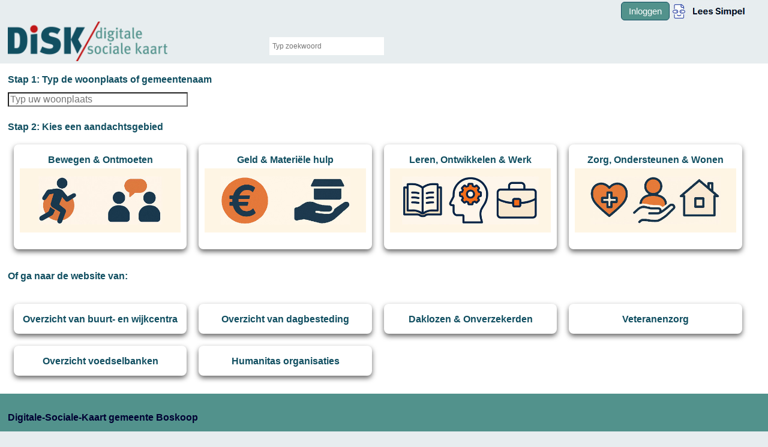

--- FILE ---
content_type: text/html; charset=UTF-8
request_url: https://www.digitale-sociale-kaart.nl/boskoop
body_size: 11184
content:
<!DOCTYPE html>
<html lang="nl">
<head>
<meta http-equiv="Content-Type" content="text/html; charset=iso-8859-1">
<title>Digitale Sociale Kaart Nederland</title>
<meta name="viewport" content="width=device-width, initial-scale=1.0, maximum-scale=1.0">
<meta name="Title" content="Digitale Sociale Kaart Nederland">
<meta name="Author" content="Corne van Berkel - iTREND Webdesign">
<meta name="Description" content="DiSK is de wegwijzer naar inkomen, werk, wonen, welzijn en zorg in uw gemeente of regio.">
<!-- Open Graph -->
<meta property="og:title" content="Digitale Sociale Kaart Nederland">
<meta property="og:description" content="DiSK is de wegwijzer naar inkomen, werk, wonen, welzijn en zorg in uw gemeente of regio.">
<meta property="og:type" content="website">
<meta property="og:url" content="https://digitale-sociale-kaart.nl">
<meta property="og:site_name" content="digitale-sociale-kaart.nl">
<!-- Twitter -->
<meta name="twitter:card" content="summary">
<meta name="twitter:title" content="Digitale Sociale Kaart Nederlandd">
<meta name="twitter:description" content="DiSK is de wegwijzer naar inkomen, werk, wonen, welzijn en zorg in uw gemeente of regio.">
<meta name="distribution" content="Global">
<meta name="language" content="nl">
<meta name="google-translate-customization" content="7e48197f60b15845-2f13904b72d33925-ge89be656115bf023-1d">
<link href="https://cdnjs.cloudflare.com/ajax/libs/bootstrap/5.3.0/css/bootstrap.min.css" rel="stylesheet">
<script src="https://cdnjs.cloudflare.com/ajax/libs/bootstrap/5.3.0/js/bootstrap.bundle.min.js"></script>

<link rel="shortcut icon" href="https://www.digitale-sociale-kaart.nl/favicon_disk.ico" type="image/x-icon">
<link rel="apple-touch-icon" href="https://www.digitale-sociale-kaart.nl/favicon_disk.ico" type="image/x-icon"><link href="https://www.digitale-sociale-kaart.nl/algemeen.css?v=10" rel="stylesheet" type="text/css">
<link href="https://www.digitale-sociale-kaart.nl/index.css?v=22" rel="stylesheet" type="text/css">
<link href="https://www.digitale-sociale-kaart.nl/style-disk.css?v=9" rel="stylesheet" type="text/css">
<link href="https://cdn.jsdelivr.net/npm/tom-select/dist/css/tom-select.css" rel="stylesheet"><script src="https://cdn.jsdelivr.net/npm/tom-select/dist/js/tom-select.complete.min.js"></script><meta name="robots" content="index, follow">
<script type="text/javascript" src="https://www.digitale-sociale-kaart.nl/functions/scripts.js"></script>
<script type="text/javascript" src="//code.jquery.com/jquery-1.10.2.js"></script>
<script type="text/javascript" src="/cms/modules/js/jquery-ui.min.js"></script>
<link href="/cms/modules/js/jquery-ui.css" rel="stylesheet">
<script type="text/javascript" src="https://www.digitale-sociale-kaart.nl/functions/jquery.cookie.js"></script>
<script type="text/javascript" src="https://www.digitale-sociale-kaart.nl/functions/code.js"></script>

  <script type="text/javascript">
    function googleTranslateElementInit() {
      new google.translate.TranslateElement({
        pageLanguage: 'nl',
        includedLanguages: 'nl,fy,fr,de,en,es,it,pl,uk,tr,ar,ku,ro,sr,hu,el',
        layout: google.translate.TranslateElement.InlineLayout.SIMPLE
      }, 'google_translate_element');
    }
  </script>


      <script type="text/javascript" src="//translate.google.com/translate_a/element.js?cb=googleTranslateElementInit"></script>

  <script type="text/javascript">

  var _gaq = _gaq || [];
  _gaq.push(['_setAccount', 'UA-68685332-1']);
  _gaq.push(['_trackPageview']);

  (function() {
    var ga = document.createElement('script'); ga.type = 'text/javascript'; ga.async = true;
    ga.src = ('https:' == document.location.protocol ? 'https://ssl' : 'http://www') + '.google-analytics.com/ga.js';
    var s = document.getElementsByTagName('script')[0]; s.parentNode.insertBefore(ga, s);
  })();

</script>
    </head>
<body>

<div class="masterBody">
  <div class="mainBody top">
    <div class="topbar">
		<div class="loginbox">    
      <div class="google-translate-wrapper">
        <div id="google_translate_element"></div>
      </div>
    <a href="https://beheer.digitale-sociale-kaart.nl/" class='btn_disk'>Inloggen</a> <div class="leessimpel"><a href='https://www.leessimpel.nl/' target='_blank' alt='Moeilijke tekst? Sorry, gebruik de app Lees Simpel' title='Moeilijke tekst? Sorry, gebruik de app Lees Simpel'><img src='/images/lees-simpel.jpg'></a></div></div>	</div>
	<div class="header">
		<div class="logo-container"><div class="kwart"><a href="https://www.digitale-sociale-kaart.nl/"><img src="https://www.digitale-sociale-kaart.nl/images/digitale-sociale-kaart.png" alt="Digitale Sociale Kaart Nederland" width="100%"></a></div><div class="kwart"><div class="searchbox">
<form id="form_zoek" method="get" action="https://www.digitale-sociale-kaart.nl/boskoop">
<div class="search-wrapper">
    <input name="zoekwoord" type="text" id="textfield" class='filterUI' onfocus="if(this.value=='Typ zoekwoord')this.value='';" onblur="javascript:form_zoek.submit();" placeholder='Typ zoekwoord' value="">
    
</div>
</form>
</div></div>

    </div>
		  </div>
		</div>

			<div class="mainBody banner"><div class="bannercontent"><br><h3>Stap 1: Typ de woonplaats of gemeentenaam</h3><div class="bannertxt"><div class="indexsubCol">  <p><input name="regioxx1769507955" type="text" style="width:300px; max-width:100%" value="" placeholder="Typ uw woonplaats" id="customerAutocomplte" name="customerAutocomplte" class="filterUI ui-autocomplete-input" autocomplete="off">
        <input name="regioid" id="regioid" type="hidden" value=""></p>
  <script type="text/javascript" src="/cms/modules/js/jquery-ui.min.js"></script>
  <link href="/cms/modules/js/jquery-ui.css" rel="stylesheet">
      <script type="text/javascript">
        $(document).ready(function(){
					$('#customerAutocomplte').autocomplete({
						source:'https://www.digitale-sociale-kaart.nl/functions/zoek_woonplaats.php',
						minLength:2,
						select: function(event,ui){
							var code = ui.item.id;
							if(code != '') {
                  document.getElementById('regioid').value=code;
                  location.href = 'https://www.digitale-sociale-kaart.nl/boskoop.html?wpid=' + code;
							}
						},
						// optional
						html: true,
						// optional (if other layers overlap the autocomplete list)
						open: function(event, ui) {
							$(".ui-autocomplete").css("z-index", 1000);
						}
					});
					$('form input #customerAutocomplte').keypress(function (e) {
						if (e.which == 13) {
							e.preventDefault();
							check(form_menu,form_menu.elements.length);
						}
					});
				});
			</script>
</div><br style='clear:both;'>
</div><h3>Stap 2: Kies een aandachtsgebied</h3><div class='indexcat'><a href='https://www.digitale-sociale-kaart.nl/bewegen.html'><div class='title-bar'>Bewegen & Ontmoeten</div><img src='https://www.digitale-sociale-kaart.nl/images/icon/beweging_en_ontmoeten.jpg' alt='Bewegen & Ontmoeten'/></a></div>
<div class='indexcat'><a href='https://www.digitale-sociale-kaart.nl/geld.html'><div class='title-bar'>Geld & Materiële hulp</div><img src='https://www.digitale-sociale-kaart.nl/images/icon/werk_en_leren.jpg' alt='Geld & Materiële hulp'/></a></div>
<div class='indexcat'><a href='https://www.digitale-sociale-kaart.nl/leren.html'><div class='title-bar'>Leren, Ontwikkelen & Werk</div><img src='https://www.digitale-sociale-kaart.nl/images/icon/jeugd_en_opvoeding.jpg' alt='Leren, Ontwikkelen & Werk'/></a></div>
<div class='indexcat'><a href='https://www.digitale-sociale-kaart.nl/zorg.html'><div class='title-bar'>Zorg, Ondersteunen & Wonen</div><img src='https://www.digitale-sociale-kaart.nl/images/icon/zorg_en_wonen.jpg' alt='Zorg, Ondersteunen & Wonen'/></a></div>
<div style='float: left; width: 100%; margin-top: 25px;'>
      <h3>Of ga naar de website van:</h3><br>
        <div class="indexcat"><a href="https://www.digitale-sociale-kaart.nl/kaart.html?cat=buurt-en-wijkcentra" ><div class="title-bar">Overzicht van buurt- en wijkcentra</div></a></div>
        <div class="indexcat"><a href="https://www.digitale-sociale-kaart.nl/kaart.html?g=Alles&cat=dagbesteding" ><div class="title-bar">Overzicht van dagbesteding</div></a></div>
        <div class="indexcat"><a href="https://www.hulp-wijzer.nl" target="_blank"><div class="title-bar">Daklozen & Onverzekerden</div></a></div>
        <div class="indexcat"><a href="https://www.disk-veteranen.nl" target="_blank"><div class="title-bar">Veteranenzorg</div></a></div>
        <div class="indexcat"><a href="https://www.digitale-sociale-kaart.nl/kaart/voedselbanken.html" ><div class="title-bar">Overzicht voedselbanken</div></a></div>
        <div class="indexcat"><a href="https://www.digitale-sociale-kaart.nl/kaart/humanitas.html" ><div class="title-bar">Humanitas organisaties</div></a></div>
        
      </div><div class="cmb1"></div></div></div><div class="mainBody bgdark">
			   <div class="contentcontenthome">
					<div class="homeUitleg"><h1>Digitale-Sociale-Kaart gemeente Boskoop</h1><br><br><b>De Digitale-Sociale-kaart.nl is een initiatief van Onderzoeksburo DiSK.<br><br>

Al meer dan 25 jaar helpt dit initiatief mensen hulp en advies te vinden in het hele sociale domein. Hiermee dragen we bij aan het langer zelfstandig blijven van die mensen. Door een breed aanbod van verschillende soorten diensten bieden we mensen mogelijkheden aan op verschillende terreinen van hun leven.. <br><br>

In samenwerking met de Stichting Financieel Paspoort werken we aan een landelijk dekkende sociale kaart. Organisaties in het sociale domein kunnen zich aanmelden om opgenomen te worden in onze database.De door u opgevraagde regio is niet gevonden!</div>
			  </div>
			  </div>	</div>
    <div class="footer">
		<div class="footerContent">
		  <div class="footerCol">
		    <h3>Over ons</h3><p>
			<a href="https://www.digitale-sociale-kaart.nl/">Home</a><br>
	<a href="https://www.digitale-sociale-kaart.nl/informatie/wat-is-disk.html">Wat is DiSK?</a><br>
	<a href="https://www.digitale-sociale-kaart.nl/informatie/handleiding.html">Handleiding</a><br>
	<a href="https://www.digitale-sociale-kaart.nl/informatie/formulieren.html">Aanmelden en wijzigen</a><br>
	<a href="https://www.digitale-sociale-kaart.nl/informatie/verantwoording.html">Verantwoording</a>
			</p>
		  </div>
		  <div class="footerCol">
            <h3>Contact</h3>
			<p>
        Voor opname van uw organisatie op onze website: <a href="https://beheer.digitale-sociale-kaart.nl/">meld uw organisatie aan</a> of mail naar <a href="mailto:info@digitale-sociale-kaart.nl" class='notranslate'>info@digitale-sociale-kaart.nl</a><br>
      </p>
		  </div>
		  <div class="footerCol">
			Realisatie:<a href='https://www.itrend.nl' target='_blank' class='notranslate'>iTREND.nl</a> /  <a href="https://www.waalen.nl" target="_blank" class='notranslate'>Waalen.nl</a><br>Laatste wijziging: 26-01-2026		  </div>
		</div>
	</div>

</div>
<script async type="text/javascript">
    $(document).ready(function() {
		    });
    try { document.cookie = "visitor_js=1; path=/; max-age=2592000; SameSite=Lax"; } catch(e) {}

    
</script>
</body>
</html>


--- FILE ---
content_type: text/css
request_url: https://www.digitale-sociale-kaart.nl/index.css?v=22
body_size: 11638
content:

input {
	border-radius: 0px;
}
h1{
	font-size: 16px;
	font-weight: bold;
	display: inline;
	color: #000033;
}
h2{
	font-size: 16px;
	font-weight:bold;
	display: inline;
	color:#C00D0D;
}
h3{
	font-size: 16px;
	font-weight: bold;
	margin-top: 0px;
	margin-right: 0px;
	margin-left: 0px;
	margin-bottom: 10px;
	padding: 0px;
	color: #114F61;
}

p{
	padding: 0px;
	margin-top: 0px;
	margin-right: 0px;
	margin-bottom: 12px;
	margin-left: 0px;
}

li{
	font-size: 16px;
	margin: 5px 0px 5px 15px;
}
UL {
	margin-top:0px;
}

.masterBody {
	text-align: center;
	float: none;
	overflow: auto;
}
.mainBody {
	padding: 0px 0px 0px 0px;
	text-align: center;
	width: 100%;
	overflow: auto;
	background-color: #FFFFFF;
	position: relative;
}
.main {
	text-align:center;
	width:1300px;
	margin: 0 auto;
}

.disklogo {
	width: 25%;
	float: left;
	margin-top: 20px;
	margin-right: 0px;
	margin-bottom: 10px;
	text-align: left;
}
.disklogo img {
	max-width:100%;
	height:auto;
	max-height:100%;
}
.veteranenlogo {
	width: 25%;
	float: left;
	margin-top: 20px;
	margin-right: 0px;
	margin-bottom: 10px;
	text-align: left;
}
.veteranenlogo img {
	max-width:100%;
	height:auto;
	max-height:100%;
}
.logo {
	width: 350px;
	text-align: right;
	position: absolute;
	right: 0px;
	top: 5px;
	height: 50px;
}
.headerTekst{
	width: 364px;
	text-align: left;
	padding: 0px;
	margin-right: 0px;
	margin-bottom: 0px;
	position: absolute;
	left: 280px;
	top: 68px;
	height: 49px;
	font-size: 13px;
	color: #496598;
}
.content {
	width: 100%;
	background-color: #FFFFFF;
}
.contentcontent {
	text-align: left;
	width: 98%;
	clear: both;
	overflow: auto;
	margin-top: 0px;
	margin-right: auto;
	margin-left: auto;
	max-width: 1300px;
}
.contentcontenthome {
	text-align: left;
	width: 98%;
	clear: both;
	overflow: auto;
	margin-top: 0px;
	margin-right: auto;
	margin-left: auto;
	max-width: 1300px;
}
@media screen and (min-width: 991px) {
	.contentcontent {
		height: 88vh;
		overflow: scroll;
	}
}
.contentcontent table td {
	padding: 1px 1px 1px 3px;!important
}
.contentsubcat {
	display: flex;
	flex-wrap: wrap;
	justify-content: flex-start; /* Links uitlijnen */
}
.homeUitleg       {
	text-align: left;
	max-width: 1100px;
	font-size: 14px;
	line-height: 18px;
	font-size: 15px;
	font-weight: normal;
	color: #FFFFFF;
	margin-top: 30px;
	margin-bottom: 10px;
}
.homeUitlegintro{
	font-size: 22px;
	line-height: 30px;
}
.homeContact      {
	text-align: left;
	width: 28%;
	float: left;
	margin-top: 20px;
	margin-right: 0px;
	margin-left: 0px;
	margin-bottom: 0px;
	padding-top: 10px;
	padding-right: 0px;
	padding-left: 0px;
	padding-bottom: 10px;
	background-color: #cde0de;
	font-size: 14px;
	line-height: 18px;
}
.homeCol1-4 {
	text-align: left;
	width: 23%;
	float: left;
	margin-right: 2%;
	padding-top: 20px;
	padding-right: 0px;
	padding-left: 0px;
	padding-bottom: 0px;
	font-size: 14px;
	line-height: 30px;
	color: #52928C;
	font-weight: bold;
	box-sizing: border-box; /* Om padding en borders in de breedte mee te nemen */
}
@media screen and (max-width: 1200px) {
	.homeCol1-4 {
		width: 30%;
	}
}
@media screen and (max-width: 800px) {
	.homeCol1-4 {
		width: 45%;
	}
}
@media screen and (max-width: 480px) {
	.homeCol1-4 {
		width: 98%;
	}
}
.UITGEZEThomeCol1-4:nth-child(4n) {
	margin-right: 0%;
}
.UITGEZEThomeCol1-4:nth-child(4n+4) {
	clear:left;
}
.homeCol1-3       {
	text-align: left;
	width:31.33%;
	float: left;
	margin-right: 2%;
	padding-top: 20px;
	padding-right: 0px;
	padding-left: 0px;
	padding-bottom: 0px;
	font-size: 16px;
	line-height: 30px;
}
.homeCol1-4 h2 a, .homeCol1-3 h2 a {
	font-size: 18px;
	text-decoration: none;
	color: #C01718;
}
.homeCol1-4 a, .homeCol1-3 a {
	text-decoration: none;
	color: #52928C;
}
.homeCol1-4 a:hover, .homeCol1-3 a:hover {
	text-decoration: underline;
	color: #114F61;
}
.homeUitlegVeteranen{
	float:left;
	width:50%;

}
.HomeNuldelijns      {
	text-align: left;
	width: 38%;
	float: right;
	margin-top: 0px;
	margin-right: 0px;
	margin-left: 0px;
	margin-bottom: 0px;
	padding-top: 1%;
	padding-right: 1%;
	padding-left: 1%;
	padding-bottom: 1%;
	background-color: #ebebeb;
	font-size: 14px;
	line-height: 18px;
}
.HomeNuldelijns h2	{
	color: #000033
}
.HomeNuldelijns img	{
	width:100%;
}
.HomeNuldelijns a	{
	text-decoration: underline;
	color: #000033
}
.HomeNuldelijns a:hover 	{
	color: #C00D0D;
	text-decoration: none;
}

.homeUitleg2Pane     { text-align:left; width:247px; height: 322px; float:left; margin: 0px 0px 0px 0px; padding: 0px 0px 0px 0px; background-color: #EFF4FF;}

.footer{
	width: 100%;
}

.footerContent {
	width: 98%;
	text-align: center;
	margin-top: 0px;
	margin-right: auto;
	margin-left: auto;
	margin-bottom: 0px;
	padding-top: 20px;
	padding-bottom: 20px;
	overflow: auto;
	max-width: 1300px;
}

.ResultaatTekstKop a:hover 	{	text-decoration: underline; color: #161945}

.IndexKop a	{	text-decoration: none; color: #FFFFFF}
.IndexKop a:hover 	{	text-decoration: none; color: #161945}

.IndexKnop a 	{	text-decoration: none; color: #FFFFFF}
.IndexKnop a:hover 	{	text-decoration: none; color: #161945}

.footer a	{ color: #C00D0D; text-decoration: none; }
.footer a:hover { color: #000033; }
.footer .footerLinks a	{ color: #000033; text-decoration: none; }
.footer .footerLinks a:hover { color: #C00D0D; }



.col_kop {
	display: block;
	font-size: 14px;
	font-weight: bold;
	padding: 4px;
	color: #FFFFFF;
	margin-bottom: 10px;
	background-color: #000033;
	margin-top: 10px;
}

.topmenucontent {
	width: 98%;
	margin-right: auto;
	margin-left: auto;
	height: 29px;
	text-align: left;
	max-width: 1300px;
	padding-left: 1%;
	padding-right: 1%;
	padding-top: 10px;
	padding-bottom: 10px;
}
.bannercontent {
	margin-right: auto;
	margin-left: auto;
	text-align: left;
	max-width: 1300px;
	width: 98%;
}
.banner {
	background-color: #FFFFFF;
	padding-bottom: 40px;
}
.topmenu {
	background-image: url(images/topmenu_bg.gif);
	color: #FFFFFF;
}
.topmenu ul li {
	float: left;
	list-style-image: none;
	list-style-type: none;
	margin-right: 20px;
}
.topmenu ul {
	margin-top: 0px;
	margin-right: 0px;
	margin-bottom: 0px;
	margin-left: 0px;
	padding-top: 0px;
	padding-right: 0px;
	padding-bottom: 0px;
	padding-left: 0px;
}

#searchsubmit {
	width: 16%;
	height: 50px;
	float: left;
	background-color: #C01718;
	color: #FFFFFF;
	border-style: none;
	border-radius: 0px;
	padding-top: 2%;
	padding-right: 2%;
	padding-bottom: 2%;
	padding-left: 2%;
	font-size: 16px;
	cursor:pointer;
	-webkit-appearance: none;
-moz-appearance: none;
appearance: none;
}
.homeContact p, .homeContact h3 {
	margin-left: 10px;
}
.homeContact a{
	color: #C00D0D;
}
.footerCol {
	width: 30%;
	text-align: left;
	float: left;
	margin-right: 3%;
	line-height: 18px;
}
.bannertxt {
	margin-bottom: 10px;
}
.colhalf {
	float: left;
	width: 50%;
	display: block;
	padding-right: 10px;
}
.colonethird {
	float: left;
	width: 33%;
	display: block;
}
.colthowthird {
	float: left;
	width: 66%;
	display: block;
}
.cmb1 {
	float: left;
	width: 50%;
	display: block;
	position: relative;
	margin-top: 20px;
}
.cmb2 {
	float:left;
	display:block;
	width:50%;
	text-align:right;
	position:relative;
	font-size:20px;
	font-weight:bold;
	color:#000033;
	margin-top:5px;
}
.indexcat{
	float: left;
	width: 19%;
	text-align: center;
	margin-right: 1%;
}
.indexcat a {
	background-color: #52928C;
	display: block;
	line-height: 0px;
}
.indexcat a:hover {
	background-color: #C01718;
}

.indexcat img {
	width:100%;
	max-width: 290px; /* Max breedte voor de afbeelding */
	height: auto; /* Zorgt ervoor dat de afbeelding proportioneel blijft */
	display: block; /* Voorkomt ongewenste ruimte onder de afbeelding */
	margin: 0 auto; /* Centreert de afbeelding horizontaal */
	padding-bottom: 18px;
}



@media screen and (max-width: 760px) {
	.indexcat {
		float: left;
		width: 30%;
		margin-bottom: 20px;
	}
}
.indextotal{
	float: left;
	width: 19%;
	text-align: center;
	margin-right: 1%;
	clear: both;
}
@media screen and (max-width: 480px) {
	.indextotal{
		width: 90%;
		max-width: 232px;
	}
}
.indextotal a {
	background-color: #52928C;
	display: block;
	line-height: 0px;
}
.indextotal a:hover {
	background-color: #C01718;
}
.indextotal img {
	width:100%;
}
.indexcatSH{
	float:left;
	width:16%;
	text-align:center;
}
.indexcatVeteranen{
	float: left;
	width: 19%;
	text-align: center;
	margin-right: 1%;
}
.indexcatVeteranen a {
	background-color: #52928C;
	display: block;
	line-height: 0px;
}
.indexcatVeteranen a:hover {
	background-color: #C01718;
}
.indexcatVeteranen img {
	width:100%;
}

.indexcatDaklozen{
	float: left;
	width: 19%;
	text-align: center;
	margin-right: 1%;
}
.indexcatDaklozen a {
	background-color: #52928C;
	display: block;
	line-height: 0px;
}
.indexcatDaklozen a:hover {
	background-color: #C01718;
}
.indexcatDaklozen img {
	width:100%;
}


.indexcatsmall{
	display: none;
	font-weight: bold;
	font-size: 18px;
	line-height: 24px;
}
.indexcatsmall a{
	color: #C00D0D;
}
.catbanner{
	width: 100%;
	clear: both;
	margin-top: 0px;
}
.indexsubCol {
	width: 30%;
	text-align: left;
	float: left;
	margin-right: 3.33%;
	line-height: 18px;
	margin-top: 2px;
	margin-bottom: 2px;
	color: #000000;
}
@media screen and (max-width: 480px) {
	.indexsubCol {
		width: 98%;
		float: left;
		margin: 5px 0px 5px 0px;
	}
}

#google_translate_elementORIGINEEL {
	position:absolute;
	right:0;
	bottom:10px;
	width: 200px;
}
#google_translate_element {
	width: 200px;
	margin-left: -18px;
}
a {
	color: #000000;
}

.verderknop {
	padding: 10px;
	background-color: #C01718;
	color: #000000;
	font-weight: bold;
	font-size: 16px;
	max-width: 237px;
	box-shadow: 0px 4px 8px rgba(0, 0, 0, 0.6); /* Schaduw om de container */
	border-radius: 8px; /* Ronde hoeken voor een zachter effect */
}
.verderknop a {
	text-decoration: none;
}

.verderknop a:hover {
	color: #FFFFFF;
}
.ui-autocomplete-input {
	font-size: 16px;
}

/* small screen  ----------- */
@media screen and (max-width: 1020px) {
	.headerTekst {
		display:none;
	}
	.topmenu img , .header{
		width:98%;
		height:auto;
	}
}
/* iPads (portrait and landscape) ----------- */
@media screen and (max-width: 760px) {
	.homeContact, .homeUitleg{float:none;
	width:98%;}

	.disklogo {
		width: 30%;
		height: auto;
	}
	.logo , .logo img{
		width: 60%;
		height: auto;
	}
}
/* Smartphones (portrait and landscape) ----------- */
@media screen and (max-width: 480px) {
	.disklogo {
		width:50%;
	}
	.searchbox{
		clear:both;
		width:100%;
		text-align:left;
		margin-top:5px;
	}
	.topmenu img {
		display:none;
	}
	.topmenu  {
		height:10px;
	}
	.footerCol{
		float:none;
		width:98%;
	}
	.bannertxt img {
		width:98%;
		height:auto;
	}
	.indexcatsmall{
		display:block;
	}
	.indexcat{
		display:none;
		width: 48%;
	}
	.indexcatSH{
		display:none;
	}
	.indexcatVeteranen{
		display:none;
	}
	.indexcatDaklozen{
		display:none;
	}
.HomeNuldelijns {
	width: 98%;
	margin-bottom: 20px;
}
.homeUitlegVeteranen{
	float:left;
	width:98%;

}
}
.helpcontent {
	padding: 20px 10px 20px 10px;
	font-size: 16px;
}
.bgdark {
	background-color: #52928C;
}

.organisatie-logos {
	display: flex;
	flex-wrap: wrap; /* laat ze doorlopen op de volgende regel als het niet past */
	align-items: center;
	gap: 12px; /* ruimte tussen logo’s */
	margin: 10px 8px 20px 8px; /* ruimte boven/onder de rij */
	background-color: white;
	padding: 20px;
	box-shadow: 0px 4px 8px rgba(0, 0, 0, 0.6);
	border-radius: 8px;
	max-width: 97%;
}

.organisatie-logos .orglogo img {
	max-height: 60px;         /* hoogte van de logo’s */
	max-width: 160px;         /* voorkom hele brede logo’s */
	object-fit: contain;      /* behoud verhoudingen */
	display: block;
}


--- FILE ---
content_type: text/javascript
request_url: https://www.digitale-sociale-kaart.nl/functions/code.js
body_size: 965
content:
function MM_jumpMenu(targ,selObj,restore){ 
  eval(targ+".location='"+selObj.options[selObj.selectedIndex].value+"'");
  if (restore) selObj.selectedIndex=0;
}

$(document).ready(
	function() {

		$('.shareactiviteit_link').click(function(e){
			e.preventDefault();
			var urlparams = window.location.pathname;
			$("body").overlay({scroll:false,onloadhandler:function(){	
				$("#overlayform1").submit(function () {
					$.ajax({
						type: "POST",
						url: "/mailvriend-versturen.php",
						data: $('form#overlayform1').serialize(),
						success: function (msg) {
							$("#thanks").html(msg)
						},
						error: function () {
							alert("failure");
						}
					});
					return false;
				});			
			},boxtop:100,boxwidth:600,boxheight:400,contenturl: urlmailactform,closeimage: baseurl+'/images/close.gif',loadingimage: baseurl+'/images/ajax-loader.gif',boxbackgroundcolor:  '#FFFFFF'});
			return false;
			}
		);
		
});